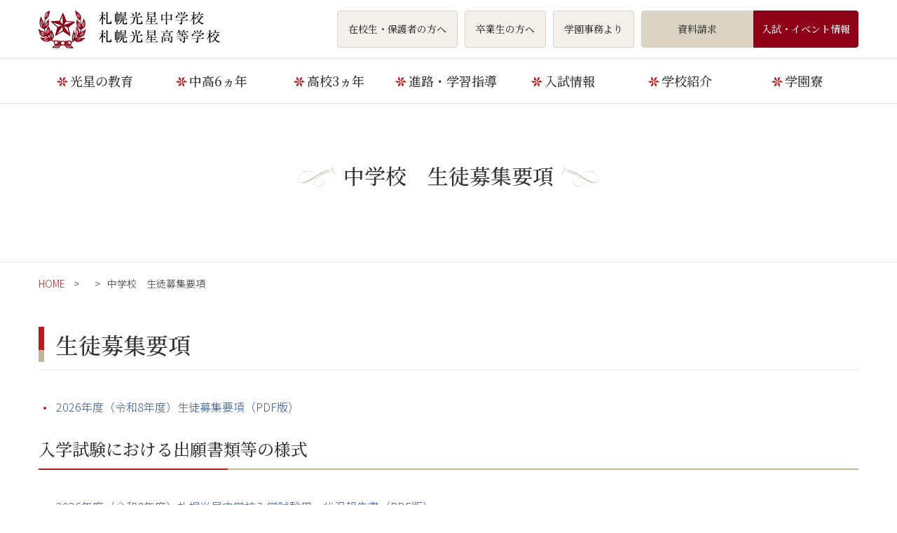

--- FILE ---
content_type: text/html; charset=UTF-8
request_url: https://www.sapporokosei.ac.jp/examination/page.php?id=30
body_size: 3953
content:
<!doctype html>
<html lang="ja">
<head>

<!-- Google Tag Manager -->
<script>(function(w,d,s,l,i){w[l]=w[l]||[];w[l].push({'gtm.start':
new Date().getTime(),event:'gtm.js'});var f=d.getElementsByTagName(s)[0],
j=d.createElement(s),dl=l!='dataLayer'?'&l='+l:'';j.async=true;j.src=
'https://www.googletagmanager.com/gtm.js?id='+i+dl;f.parentNode.insertBefore(j,f);
})(window,document,'script','dataLayer','GTM-5LFW8WK');</script>
<!-- End Google Tag Manager -->

<meta charset="UTF-8">
<meta http-equiv="X-UA-Compatible" content="IE=edge"/>
<meta name="viewport" content="width=device-width,initial-scale=1.0,minimum-scale=1.0">
<meta name="format-detection" content="telephone=no">
<title>中学校　生徒募集要項 | 札幌光星中学校・高等学校</title>
<meta name="keywords" content="">
<meta name="description" content="">

<!-- OpenGraphProtocol/ -->
<meta property="og:site_name" content="札幌光星中学校・高等学校">
<meta property="og:url" content="https://www.sapporokosei.ac.jp/">
<meta property="og:type" content="website">
<meta property="og:title" content="中学校　生徒募集要項 | 札幌光星中学校・高等学校">
<meta property="og:description" content="">
<meta property="og:image" content="https://www.sapporokosei.ac.jp/fb.png">
<!-- /OpenGraphProtocol -->

<!-- favicon/ -->
<link rel="icon" href="/favicon.ico">
<link rel="apple-touch-icon" href="/favicon.png" sizes="180x180">
<!-- /favicon -->

<!-- stylesheet/ -->
<link href="https://fonts.googleapis.com/css?family=Playfair+Display|Noto+Sans+JP:300|Noto+Serif+JP:500&display=swap" rel="stylesheet">
<link href="../common/css/reset.css" rel="stylesheet">
<link href="../common/css/site.css" rel="stylesheet">
<link href="../common/css/cassette.css" rel="stylesheet">
<!-- /stylesheet --> 

<!-- javascript/ --> 
<script src="../common/js/jquery-3.4.1.min.js"></script> 
<script src="../common/js/common.js"></script>
<script src="../common/js/cassette.js"></script>
<!-- /javascript --></head>
<body class="">

<!-- Google Tag Manager (noscript) -->
<noscript><iframe src="https://www.googletagmanager.com/ns.html?id=GTM-5LFW8WK"
height="0" width="0" style="display:none;visibility:hidden"></iframe></noscript>
<!-- End Google Tag Manager (noscript) -->

<div class="wrap">
  <header class="main-header">
	<h1><a href="/"><img src="../common/img/main_logo.png" alt="札幌光星中学校・札幌光星高等学校"></a></h1>
	<div class="main-menu">
	  <div class="menu-group">
		<ul class="top-menu">
		  <li><a href="../guardian/">在校生・保護者の方へ</a></li>
		 <!-- <li><a href="../examinee/">受験生の方へ</a></li>-->
		  <li><a href="../graduate/">卒業生の方へ</a></li>
		  <li><a href="../office/">学園事務より</a></li>
		  <li>
			<ul>
			  <li><a href="/content/page.php?id=51">資料請求</a></li>
			  <li><a href="/examination/">入試・イベント情報</a></li>
			</ul>
		  </li>
		</ul>
	  </div>
	  <div class="menu-group">
		<ul class="sub-menu">
		  <li><a href="../education/">光星の教育</a>
			<div>
			  <strong>光星の教育</strong>
			  <ul>
			  				<li><a href="../education/page.php?id=2">教育理念</a></li>
			  				<li><a href="../education/page.php?id=4">沿革</a></li>
			  				<li><a href="../education/page.php?id=5">宗教教育</a></li>
			  				<li><a href="../education/page.php?id=6">マリアニストスクール</a></li>
			  				<li><a href="../education/page.php?id=259">校長メッセージ</a></li>
			  				<li><a href="../education/page.php?id=260">宗教講話</a></li>
			  				<li><a href="../education/page.php?id=286">宗教講話　バックナンバー</a></li>
			  				<li><a href="../education/page.php?id=293">札幌光星学園創立90周年記念事業の募集概要</a></li>
			  				<li><a href="../education/page.php?id=312">宗教講話2025</a></li>
			  			  </ul>
			</div>
		  </li>
		  <li><a href="../middle_high/">中高6ヵ年</a>
			<div>
			  <strong>中高6ヵ年</strong>
			  <ul>
			  				<li><a href="../middle_high/page.php?id=16">6ヵ年コースについて</a></li>
			  				<li><a href="../middle_high/page.php?id=86">学校行事</a></li>
			  				<li><a href="../middle_high/page.php?id=89">一日の流れ</a></li>
			  				<li><a href="../middle_high/page.php?id=85">ルクスプログラム</a></li>
			  				<li><a href="../middle_high/page.php?id=18">中学サークル活動</a></li>
			  				<li><a href="../middle_high/page.php?id=24">卒業生の声・中</a></li>
			  			  </ul>
			</div>
		  </li>
		  <li><a href="../high_school/">高校3ヵ年</a>
			<div>
			  <strong>高校3ヵ年</strong>
			  <ul>
			  				<li><a href="../high_school/page.php?id=21">カリキュラムとコース制</a></li>
			  				<li><a href="../high_school/page.php?id=29">学校行事</a></li>
			  				<li><a href="../high_school/page.php?id=244">海外語学研修</a></li>
			  				<li><a href="../high_school/page.php?id=73">卒業生の声</a></li>
			  				<li><a href="../high_school/page.php?id=20">高等学校　部活動一覧（運動系）</a></li>
			  				<li><a href="../high_school/page.php?id=95">高等学校　部活動一覧（文化系）</a></li>
			  				<li><a href="../high_school/page.php?id=108">運動系部活動　戦績報告</a></li>
			  				<li><a href="../high_school/page.php?id=111">文化系部活動　戦績報告</a></li>
			  			  </ul>
			</div>
		  </li>
		  <li><a href="../course/">進路・学習指導</a>
			<div>
			  <strong>進路・学習指導</strong>
			  <ul>
				<li><a href="/activity/">進路アクティビティ</a></li>
			  				<li><a href="../course/page.php?id=38">進路指導（高校）</a></li>
			  				<li><a href="../course/page.php?id=41">進路指導（中学）</a></li>
			  				<li><a href="../course/page.php?id=61">進路カレンダー</a></li>
			  				<li><a href="../course/page.php?id=105">進路・学習指導部より</a></li>
			  				<li><a href="../course/page.php?id=284">合格実績</a></li>
			  			  </ul>
			</div>
		  </li>
		  <li><a href="../examination/">入試情報</a>
			<div>
			  <strong>入試情報</strong>
			  <ul>
			  				<li><a href="../examination/page.php?id=233">高等学校 入試情報</a></li>
			  				<li><a href="../examination/page.php?id=249">中学校　入試情報</a></li>
			  				<li><a href="../examination/page.php?id=34">学園生活・入試FAQ</a></li>
			  				<li><a href="../examination/page.php?id=92">入試に関するお問い合わせ</a></li>
			  				<li><a href="../examination/page.php?id=57">転入学試験実施要領</a></li>
			  				<li><a href="../examination/page.php?id=287">中学校　オンライン質問対応会</a></li>
			  			  </ul>
			</div>
		  </li>
		  <li><a href="../school/">学校紹介</a>
			<div>
			  <strong>学校紹介</strong>
			  <ul>
			  				<li><a href="../school/page.php?id=7">施設紹介</a></li>
			  				<li><a href="../school/page.php?id=9">校訓・校章・校歌</a></li>
			  				<li><a href="../school/page.php?id=8">制服紹介</a></li>
			  				<li><a href="../school/page.php?id=11">自己評価アンケート</a></li>
			  				<li><a href="../school/page.php?id=10">札幌光星学園いじめ防止基本方針</a></li>
			  				<li><a href="../school/page.php?id=12">個人情報保護方針</a></li>
			  				<li><a href="../school/page.php?id=117">札幌光星学園 部活動に関する指針</a></li>
			  				<li><a href="../school/page.php?id=13">交通・アクセス</a></li>
			  				<li><a href="../school/page.php?id=306">特定商取引法に基づく表示</a></li>
			  			  </ul>
			</div>
		  </li>
		  <li><a href="../dormitory/">学園寮</a>
			<div>
			  <strong>学園寮</strong>
			  <ul>
				<li><a href="/dormitory_info/">学園寮からのお知らせ</a></li>
			  				<li><a href="../dormitory/page.php?id=53">寮内施設紹介</a></li>
			  				<li><a href="../dormitory/page.php?id=36">光星学園寮の一日</a></li>
			  				<li><a href="../dormitory/page.php?id=56">学園寮職員の紹介</a></li>
			  				<li><a href="../dormitory/page.php?id=42">寮生FAQ</a></li>
			  				<li><a href="../dormitory/page.php?id=35">光星学園寮のご案内・料金</a></li>
			  				<li><a href="../dormitory/page.php?id=91">学園寮に関するお問い合わせ</a></li>
			  				<li><a href="../dormitory/page.php?id=150">光星学園寮のしおり</a></li>
			  			  </ul>
			</div>
		  </li>
		</ul>
	  </div>
	</div>
	<a class="menu-trigger" href="#"> <span></span> <span></span> <span></span> </a>
  </header>
<div class="content-top">
  <h2>中学校　生徒募集要項</h2>
</div>
<div class="content-box01">
  <ul class="pnavi">
	<li><a href="../">HOME</a></li>
	<li><a href="..//"></a></li>
	<li>中学校　生徒募集要項</li>
  </ul>
  <div class="cassette-content">
	<div id=content-0 class="cassette-item">
  <h3>生徒募集要項</h3>
  </div><div id=content-1 class="cassette-item">
  <ul class="list02">
						<li><a href="../common/img/content/content_20250626_180826.pdf" target="_blank">2026年度（令和8年度）生徒募集要項（PDF版）　</a></li>
			  </ul>
  </div><div id=content-2 class="cassette-item">
  <h4>入学試験における出願書類等の様式</h4>
  </div><div id=content-3 class="cassette-item">
  <ul class="list02">
						<li><a href="../common/img/content/content_20250925_152559.pdf" target="_blank">2026年度（令和8年度）札幌光星中学校入学試験用　状況報告書（PDF版）</a></li>
						<li><a href="../common/img/content/content_20250925_152604.xlsx" target="_blank">2026年度（令和8年度）札幌光星中学校入学試験用　状況報告書（Excel版）</a></li>
			  </ul>
  </div><div id=content-4 class="cassette-item">
  <h4>Web出願システムご利用方法</h4>
  </div><div id=content-5 class="cassette-item">
  <ul class="list02">
						<li><a href="../common/img/content/content_20251009_162132.pdf" target="_blank">2026年度（令和8年度）Web出願システムご利用方法（PDF版）</a></li>
			  </ul>
  </div>  </div>
	
	
	
</div>
  <footer>
    <ul class="material">
      <li><a href="/content/page.php?id=51">資料請求</a></li>
      <li><a href="/examination/">入試・イベント情報</a></li>
    </ul>
    <div class="info cl">
      <dl>
        <dt><span>学校法人 札幌光星学園</span> 札幌光星中学校 札幌光星高等学校</dt>
        <dd>〒065-0013　<br class="sp">北海道札幌市東区北13条東9丁目1-1  [ <a href="https://goo.gl/maps/xJdtTFaY5yHVUh2r6" target="_blank">地図</a> ]　<br class="sp">TEL 011-711-7161</dd>
      </dl>
      <ul>
        <li><a href="/guardian/">在校生・保護者の方へ</a></li>
       <!-- <li><a href="/examinee/">受験生の方へ</a></li>-->
        <li><a href="/graduate/">卒業生の方へ</a></li>
        <li><a href="/office/">学園事務より</a></li>
      </ul>
    </div>
    <div class="menu">
      <ul>
        <li><a href="/education/">光星の教育</a></li>
        <li><a href="/middle_high/">中高6ヵ年</a></li>
        <li><a href="/high_school/">高校3ヵ年</a></li>
        <li><a href="/course/">進路・学習指導</a></li>
        <li><a href="/examination/">入試情報</a></li>
        <li><a href="/school/">学校紹介</a></li>
        <li><a href="/dormitory/">学園寮</a></li>
      </ul>
      <ul>
        <li><a href="/school/page.php?id=13">アクセス</a></li>
        <li><a href="/contact/">お問い合わせ</a></li>
        <li><a href="/examination/page.php?id=57">転入学について</a></li>
        <li><a href="/content/page.php?id=236">中学学校案内PDF版</a></li>
        <li><a href="/content/page.php?id=234">高校学校案内PDF版</a></li>
        <li><a href="/content/page.php?id=93">教職員募集</a></li>
        <li><a href="/school/page.php?id=11">自己評価アンケート</a></li>
      </ul>
      <ul>
        <li><a href="/school/page.php?id=10">いじめ防止基本方針</a></li>
        <li><a href="/school/page.php?id=12">個人情報保護方針</a></li>
        <li><a href="/school/page.php?id=117">部活動に関する指針</a></li>        
        <li><a href="/school/page.php?id=306">特定商取引法に基づく表示</a></li>
      </ul>
    </div>
    <p class="copy">&copy;Sapporo Kosei. All Rights Reserved.</p>
  </footer>
  <div class="overlay"></div>
</div>
</body>
<!-- Global site tag (gtag.js) - Google Analytics -->
<script async src="https://www.googletagmanager.com/gtag/js?id=UA-31312292-1"></script>
<script>
  window.dataLayer = window.dataLayer || [];
  function gtag(){dataLayer.push(arguments);}
  gtag('js', new Date());

  gtag('config', 'UA-31312292-1');
</script>

</html>

--- FILE ---
content_type: text/css
request_url: https://www.sapporokosei.ac.jp/common/css/site.css
body_size: 5372
content:
@charset "UTF-8";

/* body */
body {
    font-family: 'Noto Serif JP', serif;
    /*font-family: Arial, "メイリオ", Meiryo, "Hiragino Kaku Gothic Pro", "ヒラギノ角ゴ Pro W3", "MS PGothic", "MS UI Gothic", Helvetica, sans-serif;*/
    line-height: 1.5;
    color: #333333;
}

a,
a p,
a strong,
a img,
a dl {
    transition: opacity 0.3s ease-out;
}

a:hover,
a:hover p,
a:hover strong,
a:hover img,
a:hover dl {
    opacity: 0.7;
}

/* header */
.wrap {
    position: relative;
    padding-top: 148px;
}

.top .wrap {
    padding-top: 80px;
}

.main-header {
    position: fixed;
    z-index: 200;
    top: 0;
    width: 100%;
    background: #FFFFFF;
}

.main-header h1 {
    width: 280px;
    position: absolute;
    left: calc(50% - 585px);
    top: 15px;
}

.main-header .menu-group {
    border-bottom: #E6E6E6 1px solid;
}

.main-header .top-menu {
    width: 1170px;
    margin: 15px auto;
    justify-content: flex-end;
    display: flex;
}

.main-header .top-menu li {
    margin-left: 10px;
}

.main-header .top-menu li a {
    display: inline-block;
    padding: 15px;
    font-size: 1.4rem;
    text-decoration: none;
    color: #333333;
    background: #F3F0EB;
    border: #DBD4C4 1px solid;
    border-radius: 4px;
    text-align: center;
}

.main-header .top-menu li ul {
    display: flex;
}

.main-header .top-menu li li {
    margin: 0;
}

.main-header .top-menu li li a {
    background: #DBD4C4;
    border-color: #DBD4C4;
    border-radius: 4px 0 0 4px;
    box-sizing: border-box;
    width: 160px;
    padding: 15px 0;
}

.main-header .top-menu li li:last-child a {
    background: #8D0016;
    border-color: #8D0016;
    border-radius: 0 4px 4px 0;
    color: #FFFFFF;
    width: 150px;
}

.main-header .sub-menu {
    width: 1170px;
    margin: 0 auto;
    display: flex;
    justify-content: space-evenly;
}

body.top .main-header .menu-group:last-child {
    display: none;
}

.main-header .sub-menu li {
    width: calc(100% / 7);
    text-align: center;
}

.main-header .sub-menu a {
    position: relative;
    display: inline-block;
    padding: 18px 10px 18px 22px;
    font-size: 1.8rem;
    text-decoration: none;
    color: #333333;
}

.main-header .sub-menu a:before {
    content: url("../img/list01.svg");
    display: inline-block;
    width: 16px;
    position: absolute;
    left: 3px;
    top: 19px;
}

.main-header .sub-menu .active {
    background: #B61C1C;
}

.main-header .sub-menu .active a {
    color: #FFFFFF;
}

.main-header .sub-menu .active a:before {
    content: url("../img/ttl-icon03.svg");
}

.main-header .sub-menu div {
    position: absolute;
    background: url("../img/menu-bg01.png");
    width: 100%;
    left: 0;
    display: none;
}

.main-header .sub-menu div strong {
    width: 1170px;
    display: block;
    margin: 0 auto;
    text-align: left;
    padding: 20px 0 20px 40px;
    font-size: 3.0rem;
    font-weight: normal;
    position: relative;
    box-sizing: border-box;
}

.main-header .sub-menu div strong:before {
    content: url("../img/list01.svg");
    display: inline-block;
    width: 32px;
    position: absolute;
    left: 0;
    top: 23px;
}

.main-header .sub-menu div ul {
    width: 1170px;
    margin: 0 auto;
    display: flex;
    flex-wrap: wrap;
    justify-content: flex-start;
    padding-bottom: 40px;
}

.main-header .sub-menu div ul li {
    width: 370px;
    text-align: left;
    margin-right: 30px;
    margin-bottom: 10px;
}

.main-header .sub-menu div ul li:nth-child(3n) {
    margin-right: 0;
}

.main-header .sub-menu .active div ul li a,
.main-header .sub-menu div ul li a {
    box-sizing: border-box;
    display: inline-block;
    width: 370px;
    font-size: 1.6rem;
    color: #333333;
    font-family: 'Noto Sans JP';
    background: #FFFFFF;
    position: relative;
    padding: 15px 30px 15px 15px;
    border-radius: 5px;
}

.main-header .sub-menu .active div ul li a:before,
.main-header .sub-menu div ul li a:before {
    content: "";
    position: absolute;
    left: 342px;
    top: 26px;
    width: 12px;
    height: 1px;
    background: #B71C1C;
}

.main-header .sub-menu .active div ul li a:after,
.main-header .sub-menu div ul li a:after {
    content: "";
    position: absolute;
    width: 3px;
    height: 3px;
    border-top: 2px solid #B71C1C;
    border-right: 2px solid #B71C1C;
    -webkit-transform: rotate(45deg);
    transform: rotate(45deg);
    top: 24px;
    right: 15px;
}

/*20200910　ｃｓｓ編集*/
@media only screen and (max-width: 1025px) {
    .main-visual {
        min-width: auto !important;
    }

    .main-visual .top-menu {
        display: none !important;
    }

    /* .navi-list ul {
        width: 90% !important;
        margin: auto !important;
        display: flex !important;
        flex-wrap: nowrap !important;
    } */

    .info-list li dd::before {
        content: "";
        position: absolute;
        top: 13px;
        width: 12px;
        height: 1px;
        background: #B71C1C;
    }

    .info-list li dd::after {
        content: "";
        position: absolute;
        width: 3px;
        height: 3px;
        border-top: 2px solid #B71C1C;
        border-right: 2px solid #B71C1C;
        -webkit-transform: rotate(45deg);
        transform: rotate(45deg);
        top: 11px;
    }
}




@media only screen and (max-width: 1025px) {

    .wrap,
    .top .wrap {
        width: 100%;
        overflow: hidden;
        padding-top: 60px;
    }

    .main-header {
        height: 60px;
    }

    .main-header h1 {
        display: inline-block;
        width: 180px;
        position: static;
        left: auto;
        top: auto;
        padding: 10px 10px 0;
    }

    .main-header h1 img {
        width: 100%;
    }

    .main-header .main-menu {
        background: #FFFFFF;
    }

    .main-header .top-menu {
        width: auto;
        margin: 0;
        display: block;
        height: 100%;
        overflow: auto;
    }

    body.top .main-header .menu-group:last-child {
        display: block;
    }

    .main-header .top-menu li {
        margin: 0px;
    }

    .main-header .top-menu li a {
        display: block;
        padding: 15px;
        border-radius: 0;
        font-size: 1.8rem;
    }

    .main-header .top-menu li li {
        width: 50%;
    }

    .main-header .top-menu li li a {
        border-radius: 0;
        width: 100%;
    }

    .main-header .top-menu li li:last-child a {
        border-radius: 0;
        width: 100%;
    }

    .main-header .sub-menu {
        width: auto;
        display: flex;
        justify-content: center;
        flex-wrap: wrap;
    }

    .main-header .sub-menu li {
        width: 50%;
        border-bottom: #E6E6E6 1px solid;
    }

    .main-header .sub-menu li:last-child {
        border: none;
        width: 100%;
    }

    .main-header .sub-menu a {
        padding: 10px 10px 10px 22px;
    }

    .main-header .sub-menu a:before {
        top: 11px;
    }

    .main-header .sub-menu .active {
        background: #B61C1C;
    }

    .main-header .sub-menu .active a {
        color: #FFFFFF;
    }

    .main-header .sub-menu .active a:before {
        content: url("../img/ttl-icon03.svg");
    }

    .menu-trigger,
    .menu-trigger span {
        display: inline-block;
        transition: all .4s;
        box-sizing: border-box;
    }

    .menu-trigger {
        position: absolute;
        top: 5px;
        right: 5px;
        width: 50px;
        height: 50px;
    }

    .menu-trigger span {
        position: absolute;
        left: 0;
        width: 30px;
        height: 2px;
        background-color: #CCCCCC;
        border-radius: 2px;
        margin: 0 10px;
    }

    .menu-trigger span:nth-of-type(1) {
        top: 14px;
    }

    .menu-trigger span:nth-of-type(2) {
        top: 24px;
    }

    .menu-trigger span:nth-of-type(3) {
        bottom: 14px;
    }

    .active .menu-trigger span:nth-of-type(1) {
        -webkit-transform: translateY(10px) rotate(-45deg);
        transform: translateY(10px) rotate(-45deg);
    }

    .active .menu-trigger span:nth-of-type(2) {
        opacity: 0;
    }

    .active .menu-trigger span:nth-of-type(3) {
        -webkit-transform: translateY(-10px) rotate(45deg);
        transform: translateY(-10px) rotate(45deg);
    }

    .main-header .main-menu {
        position: absolute;
        left: 0;
        top: 60px;
        width: 100%;
        max-height: calc(100vh - 80px);/*200925追記*/
        overflow-y: scroll;/*200925追記*/
        z-index: 500;
        transition: all 0.3s;
        transform: translate(100%);
    }

    .main-header .main-menu.active {
        transform: translate(0);
    }

    /*200910 css編集*/
    .content-box01 {
        width: 95% !important;
    }

    .content-ttl {
        width: 95% !important;
    }

    .content-list {
        width: 100% !important;
    }

    .content-list ul {
        justify-content: center;
    }

    footer .info {
        width: 100% !important;
        margin: 45px auto;
        display: flex;
        flex-direction: column;
        align-items: center;
    }

    footer .info dl {
        float: none;
        margin-bottom: 30px;
    }

    footer .info ul {
        float: none;
    }

    footer .menu {
        width: 100% !important;
    }

    footer .menu ul {
        justify-content: center;
    }

    footer .menu a {
        padding: 0 10px !important;
    }
}

.content-top {
    padding: 80px 0 100px;
    text-align: center;
    border-bottom: #E6E6E6 1px solid;
}

.content-top h2 {
    display: inline-block;
    position: relative;
    font-size: 3.0rem;
    padding: 0 80px;
}

.content-top h2:before {
    content: url("../img/ttl-icon01.svg");
    display: inline-block;
    width: 70px;
    position: absolute;
    left: 0;
    top: 6px;
}

.content-top h2:after {
    content: url("../img/ttl-icon02.svg");
    display: inline-block;
    width: 70px;
    position: absolute;
    right: 0;
    top: 6px;
}

@media only screen and (max-width: 768px) {
    .content-top {
        padding: 60px 0 80px;
    }

    .content-top h2 {
        display: inline-block;
        position: relative;
        font-size: 2.6rem;
        padding: 0 60px;
    }

    .content-top h2:before {
        width: 50px;
        top: 4px;
    }

    .content-top h2:after {
        width: 50px;
        top: 4px;
    }
}

.content-index-top {
    position: relative;
    text-align: center;
}

.content-index-top img {
    width: 100%;
}

.content-index-top .inner {
    display: inline-block;
    position: absolute;
    top: 35%;
    left: 0;
    right: 0;
    margin: auto;
}

.content-index-top h2 {
    display: inline-block;
    position: relative;
    font-size: 3.0rem;
    padding: 40px 160px 55px;
    background-color: rgba(255, 255, 255, 0.8);
}

.content-index-top h2 span {
    display: block;
    font-family: 'Playfair Display', serif;
    font-size: 1.8rem;
    position: absolute;
    left: 0;
    right: 0;
    margin: auto;
}

.content-index-top h2:before {
    content: url("../img/ttl-icon01.svg");
    display: inline-block;
    width: 70px;
    position: absolute;
    left: 80px;
    top: 47px;
}

.content-index-top h2:after {
    content: url("../img/ttl-icon02.svg");
    display: inline-block;
    width: 70px;
    position: absolute;
    right: 80px;
    top: 47px;
}

@media only screen and (max-width: 768px) {
    .content-index-top .inner {
        top: 20%;
    }

    .content-index-top h2 {
        font-size: 2.4rem;
        padding: 20px 80px 35px;
    }

    .content-index-top h2 span {
        font-size: 1.4rem;
    }

    .content-index-top h2:before {
        content: url("../img/ttl-icon01.svg");
        display: inline-block;
        width: 60px;
        position: absolute;
        left: 10px;
        top: 27px;
    }

    .content-index-top h2:after {
        content: url("../img/ttl-icon02.svg");
        display: inline-block;
        width: 60px;
        position: absolute;
        right: 10px;
        top: 27px;
    }
}

.content-box01 {
    width: 1170px;
    margin: 20px auto 0;

}

@media only screen and (max-width: 768px) {
    .content-box01 {
        box-sizing: border-box;
        padding: 0 20px;
        width: 100%;
    }
}

.pnavi {
    font-family: 'Noto Sans JP';
    font-size: 1.4rem;
    display: flex;
    margin-bottom: 40px;
}

.pnavi li {
    margin-right: 30px;
}

.pnavi li a {
    position: relative;
    text-decoration: none;
    color: #B71C1C;
}

.pnavi li a:after {
    position: absolute;
    right: -20px;
    content: " > ";
    color: #333333;
}

h3.content-ttl {
    width: 1170px;
    font-size: 2.4rem;
    margin: 0 auto 20px;
    border-bottom: #C3B49D 2px solid;
    padding: 10px 0;
    font-family: 'Noto Serif JP', serif;
    position: relative;
}

h3.content-ttl:after {
    background: #8D0016;
    content: "";
    height: 2px;
    width: 270px;
    left: 0;
    position: absolute;
    bottom: -2px;
}

@media only screen and (max-width: 768px) {
    h3.content-ttl {
        width: auto;
        font-size: 2.0rem;
        margin: 0 10px 10px;
    }

    h3.content-ttl:after {
        width: 170px;
    }
}

/* info-list */
.info-list {
    padding: 20px 0;
    font-family: 'Noto Sans JP';
}

.info-list h2 {
    width: 380px;
    margin: 0 auto;
    padding: 55px 0;
    text-align: center;
    font-size: 2.0rem;
    font-family: 'Noto Serif JP', serif;
}

.info-list li {
    padding: 20px 10px;
}

.info-list li.nodata {
    padding: 60px 0;
    text-align: center;
    font-size: 1.6rem;
}

.info-list li a {
    color: #333333;
    text-decoration: none;
}

.info-list li:nth-child(odd) {
    background: #F8F7F3;
}

.info-list li dl {
    width: 80%;
    max-width: 1170px;
    margin: 0 auto;
    position: relative;
}

.info-list li dd::before {
    content: "";
    position: absolute;
    right: 2px;
    top: 13px;
    width: 12px;
    height: 1px;
    background: #B71C1C;
}

.info-list li dd::after {
    content: "";
    position: absolute;
    width: 3px;
    height: 3px;
    border-top: 2px solid #B71C1C;
    border-right: 2px solid #B71C1C;
    -webkit-transform: rotate(45deg);
    transform: rotate(45deg);
    top: 11px;
    right: 0;
}

.info-list li dl dt {
    width: 45%;
    max-width: 350px;
    font-size: 1.4rem;
    float: left;
    margin-right: 10px;
}

.info-list li dl dd {
    font-size: 1.6rem;
}

.info-list li dl.sub-page dd {
    width: 970px;
}

.info-list li dl dt em {
    margin-right: 20px;
}

.info-list li dl dt span {
    margin: 0 4px;
    display: inline-block;
    font-size: 1.2rem;
    min-width: 60px;
    background: #FFFFFF;
    text-align: center;
    padding: 3px 10px;
}

.info-list li dl dt .icon01 {
    border: #333333 1px solid;
}

.info-list li dl dt .icon02 {
    border: #B71C1C 1px solid;
    color: #B71C1C;
}

@media only screen and (max-width: 768px) {
    .info-list h2 {
        width: 304px;
        padding: 30px 0;
        text-align: center;
        font-size: 1.6rem;
    }

    .info-list li dl {
        position: relative;
    }

    .info-list li dd::before {
        content: "";
        position: absolute;
        right: 7px;
        width: 12px;
        height: 1px;
        background: #B71C1C;
    }

    .info-list li dd::after {
        content: "";
        position: absolute;
        width: 3px;
        height: 3px;
        border-top: 2px solid #B71C1C;
        border-right: 2px solid #B71C1C;
        -webkit-transform: rotate(45deg);
        transform: rotate(45deg);
        right: 5px;
    }

    .info-list li dl dt {
        width: 100%;
        font-size: 1.4rem;
        float: none;
        margin-bottom: 5px;
    }
    .info-list li dl dt span {
        font-size: 0.8rem;
    }
    
    .info-list li dl dd {
        font-size: 1.6rem;
        float: none;
    }
.info-list li dl.sub-page dd {
    width: 100%;
}
}
@media only screen and (max-width: 767px) {
    .info-list li dl {
        width: 100%;
        position: relative;
    }
}


/* content-list */
.content-list {
    width: 1170px;
    margin: 0 auto;
    padding: 100px 0 0;
}

.content-list h3 {
    text-align: center;
    font-size: 4.0rem;
    margin-bottom: 20px;
}

.content-list p {
    font-size: 1.6rem;
    font-family: 'Noto Sans JP';
    text-align: center;
}

.content-list ul {
    display: flex;
    flex-wrap: wrap;
    margin: 80px -20px 40px 0;
}

.content-list li {
    width: 370px;
    margin: 0 20px 160px 0;
    position: relative;
}

.content-list li div {
    box-sizing: border-box;
    width: 310px;
    height: 150px;
    text-align: center;
    position: absolute;
    bottom: -120px;
    margin: auto;
    left: 0;
    right: 0;
    background: #FFFFFF url("../img/list01.svg") no-repeat center 18px;
    background-size: 20px auto;
    color: #333333;
}

.content-list li div p {
    font-family: 'Noto Serif JP', serif;
    font-size: 2.0rem;
    margin-top: 50px;
}

.content-list li div span {
    display: inline-block;
    font-size: 1.4rem;
    border: #E6E6E6 1px solid;
    border-radius: 1.5em;
    padding: 5px 40px;
    margin: 15px;
    font-family: 'Noto Sans JP';
    position: relative;
}

.content-list li div span:before {
    content: "";
    position: absolute;
    right: 17px;
    top: 15px;
    width: 12px;
    height: 1px;
    background: #B71C1C;
}

.content-list li div span:after {
    content: "";
    position: absolute;
    width: 3px;
    height: 3px;
    border-top: 2px solid #B71C1C;
    border-right: 2px solid #B71C1C;
    -webkit-transform: rotate(45deg);
    transform: rotate(45deg);
    top: 13px;
    right: 15px;
}

@media only screen and (max-width: 768px) {
    .content-list {
        width: auto;
        padding: 60px 0 0;
    }

    .content-list h3 {
        font-size: 3.0rem;
        margin-bottom: 20px;
    }

    .content-list p {
        font-size: 1.4rem;
    }

    .content-list ul {
        margin: 60px -20px 40px 0;
    }

    .content-list li {
        width: 100%;
        padding: 0 10px;
    }

    .content-list li img {
        width: 100%;
    }
}





.overlay {
    content: "";
    display: block;
    width: 0;
    height: 0;
    background-color: rgba(0, 0, 0, 0.5);
    position: absolute;
    top: 0;
    left: 0;
    z-index: 100;
    opacity: 0;
    transition: opacity .5s;
}

.overlay.open {
    width: 100%;
    height: 100%;
    opacity: 1;
}

/* footer */
footer .material {
    display: flex;
}

footer .material li {
    width: 50%;
}

footer .material li a {
    box-sizing: border-box;
    width: 100%;
    text-align: center;
    display: block;
    padding: 115px 0 55px 0;
    font-size: 2.4rem;
    color: #FFFFFF;
    text-decoration: none;
    background: #B3A389 url(../img/icon-material.svg) no-repeat;
    background-position: center 52px;
    background-size: 26px auto;
}

footer .material li:last-child a {
    background: #8D0016 url(../img/icon-event.svg) no-repeat;
    background-position: center 52px;
    background-size: 40px auto;
}

footer .info,
footer .menu {
    width: 1170px;
    margin: 45px auto;
}

footer .info dl {
    float: left;
}

footer .info dt {
    font-size: 2.2rem;
}

footer .info dt span {
    font-size: 1.6rem;
}

footer .info dd {
    font-family: 'Noto Sans JP';
    font-size: 1.3rem;
}

footer .info dd a {
    color: #333333;
}

footer .info ul {
    float: right;
    display: flex;
    margin-top: 5px;
}

footer .info ul li {
    margin-left: 13px;
}

footer .info ul li a {
    color: #333333;
    border: #E6E6E6 1px solid;
    padding: 10px 20px;
    border-radius: 2.5em;
    font-size: 1.4rem;
    text-decoration: none;
    display: inline-block;
}

footer .menu ul {
    display: flex;
}

footer .menu ul li {
    border-left: #E6E6E6 1px solid;
    margin-bottom: 10px;
}

footer .menu a {
    font-family: 'Noto Sans JP';
    font-size: 1.4rem;
    text-decoration: none;
    color: #333333;
    padding: 0 15px;
}

footer .menu ul li:first-child {
    border: none;
}

footer .menu ul li:first-child a {
    padding-left: 0;
}

footer .copy {
    font-family: 'Noto Sans JP';
    font-size: 1.3rem;
    text-align: center;
    margin-bottom: 45px;
}

footer .sp {
    display: none;
}

@media only screen and (max-width: 768px) {
    footer .material li a {
        font-size: 1.6rem;

        padding: 80px 0 35px 0;

        color: #FFFFFF;
        text-decoration: none;
        background-position: center 32px;
        background-size: 20px auto;
    }

    footer .material li:last-child a {
        background-position: center 32px;
        background-size: 30px auto;
    }

    footer .info,
    footer .menu {
        width: auto;
        margin: 25px auto;
        padding: 10px;
    }

    footer .info dl {
        float: none;
        display: flex;
        justify-content: space-around;
        width: 80%;
    }

    footer .info dt {
        font-size: 1.8rem;
    }

    footer .info dt span {
        display: block;
        font-size: 1.4rem;
    }

    footer .info dd {
        font-size: 1.2rem;
    }

    footer .info ul {
        float: none;
        display: flex;
        flex-wrap: wrap;
        margin-top: 5px;
    }

    footer .info ul li {
        margin: 10px 10px 0 0;
    }

    footer .menu ul {
        display: flex;
        flex-wrap: wrap;
    }

    footer .menu ul li:first-child {
        border-left: #E6E6E6 1px solid;
    }

    footer .menu ul li:first-child a {
        padding-left: 20px;
    }

    footer .sp {
        display: block;
    }
}

/* pager */
.pager {
    text-align: center;
    margin: 20px 0 20px 0;
}

.pager ul {
    display: flex;
    margin: 0 auto;
    justify-content: center;
}

.pager li {
    background: #F9F7F4;
    margin: 0 5px;
}

.pager li a {
    color: #212121;
    text-decoration: none;
    font-size: 1.5rem;
    display: inline-block;
    padding: 15px 5px;
    width: 48px;
    box-sizing: border-box;
}

.pager li.active {
    border: #B61C1C 2px solid;
}

.pager li.active a {
    color: #B71C1C;
    padding: 13px 5px;
}

.pager li.next,
.pager li.back {
    background: #B61C1C;
}

.pager li.next a,
.pager li.back a {
    color: #FFFFFF;
}

/*20200910　Css編集*/
@media only screen and (max-width: 426px) {
    .info-list li dd::before {
        top: 30px;
    }

    .info-list li dd::after {
        top: 28px;
    }

    /* .navi-list ul {
        width: 100% !important;
        display: flex !important;
        flex-wrap: wrap !important;
    } */
    footer .info{
        display: block;
    }
    footer .info dl{
        display: block;
    }
    footer .menu ul{
        justify-content: flex-start;
    }
}



/*----------------------------------
Overlay
----------------------------------*/
#overlay {
    display: none;
    width: 100%;
    height: 100%;
    text-align: center;
    position: fixed;
    top: 0;
    z-index: 500;
    background: rgba(0, 0, 0, 0.5);
}


--- FILE ---
content_type: text/css
request_url: https://www.sapporokosei.ac.jp/common/css/cassette.css
body_size: 2498
content:
@charset "UTF-8";

.cassette-content {
	line-height: 1.5;
	font-size: 1.6rem;
	font-family: 'Noto Sans JP';
	margin-bottom: 60px;
}
@media only screen and (max-width: 768px) {
	.cassette-content {
		line-height: 1.5;
		font-size: 1.4rem;
		font-family: 'Noto Sans JP';
	}
}
.cassette-content h3 {
	position: relative;
	font-size: 3.2rem;
	padding: 12px 25px;
	border-bottom: #E6E6E6 1px solid;
	margin: 0 0 20px 0;
	font-family: 'Noto Serif JP', serif;
}
.cassette-content h3:before {
	background: #C3B49D;
	content: "";
	height: 50px;
	width: 8px;
	left: 0;
	position: absolute;
	top: 11px;
}
.cassette-content h3:after {
	background: #B71B1C;
	content: "";
	height: 33px;
	width: 8px;
	left: 0;
	position: absolute;
	top: 11px;
}
.cassette-content .text_cst {
	padding: 20px 0;
}
.cassette-content h4 {
	font-size: 2.4rem;
	margin: 0 0 20px 0;
	border-bottom: #C3B49D 2px solid;
	padding: 10px 0;
	font-family: 'Noto Serif JP', serif;
	position: relative;
}
.cassette-content h4:after {
	background: #B71B1C;
	content: "";
	height: 2px;
	width: 270px;
	left: 0;
	position: absolute;
	bottom: -2px;
}
.cassette-content h5 {
	font-size: 2.2rem;
	margin: 0 0 20px 0;
	background: #F8F7F3;
	padding: 15px 50px;
	font-family: 'Noto Serif JP', serif;
	position: relative;
}
.cassette-content h5:before {
	content: url("../img/ttl-icon03.svg");
	display: inline-block;
	width: 20px;
	position: absolute;
	left: 21px;
	top: 15px;
}
@media only screen and (max-width: 768px) {
	.cassette-content h3 {
		font-size: 2.4rem;
		margin-bottom: 10px;
	}
	.cassette-content h3:before {
		height: 40px;
	}
	.cassette-content h3:after {
		height: 23px;
	}
	.cassette-content .text_cst {
		padding: 20px 0;
	}
	.cassette-content h4 {
		font-size: 2.0rem;
		margin-bottom: 10px;
	}
	.cassette-content h4:after {
		width: 170px;
	}
	.cassette-content h5 {
		font-size: 1.8rem;
		margin-bottom: 10px;
		padding-left: 40px;
	}
	.cassette-content h5:before {
		width: 18px;
		left: 16px;
		top: 16px;
	}
}

.cassette-content .imgBox01 ,
.cassette-content .imgBox02 {
	padding: 20px 0;
}
.cassette-content .imgBox02 img {
	width: 30%;
	float: left;
	margin-right: 30px;
}
.cassette-content .imgBox01 img {
	width: 30%;
	float: right;
	margin-left: 30px;
}
.cassette-content .img01 {
	padding: 20px 0;
	text-align: center;
}
.cassette-content .img01 .inner {
	display: inline-block;
	text-align: left;
}
.cassette-content .img01 img {
	max-width: 100%;
}
.cassette-content .imgList01 ,
.cassette-content .imgList02 {
	padding: 20px 0;
}
.cassette-content .imgList01 ul ,
.cassette-content .imgList02 ul {
	display: flex;
}
.cassette-content .imgList01 li img ,
.cassette-content .imgList02 li img {
	width: 100%;
}
.cassette-content .imgList02 li {
	width: 32%;
}
.cassette-content .imgList02 li:nth-child(even){
	margin:0 2%;
}
.cassette-content .imgList01 li {
	width: 49%;
}
.cassette-content .imgList01 li:nth-child(even){
	margin-left: 2%;
}
@media only screen and (max-width: 768px) {
	.cassette-content .imgBox02 img ,
	.cassette-content .imgBox01 img {
		width: calc(100% - 40px);
		margin-left: 20px;
		margin-right: 20px;
		margin-bottom: 10px;
	}
	.cassette-content .imgList01 ul ,
	.cassette-content .imgList02 ul {
		display: block;
	}
	.cassette-content .imgList02 li,
	.cassette-content .imgList01 li {
		width: 100%;
	}
	.cassette-content .imgList02 li:nth-child(even){
		margin:0;
	}
	.cassette-content .imgList01 li:nth-child(even){
		margin-left: 0;
	}
	.cassette-content .imgList02 li:nth-child(n + 2),
	.cassette-content .imgList01 li:nth-child(n + 2){
		margin-top: 10px;
	}
	
}

/* list */
.cassette-content .list01 ,
.cassette-content .list02 {
	padding: 20px 0;
}
.cassette-content .list01 li ,
.cassette-content .list02 li {
	list-style: none;
	text-indent: 0.4em;
}
.cassette-content .list01 .asterisk ,
.cassette-content .list02 .asterisk {
	text-indent: 0em;
}
.cassette-content .list01 li:before ,
.cassette-content .list02 li:before {
    content: "•";
    color: #B51C1E;
	margin-right: 0.8em;
}
.cassette-content .list01 li.asterisk:before,
.cassette-content .list02 li.asterisk:before {
	content: "※";
    color: #B51C1E;
	margin-right: 0.5em;
}
.cassette-content .list02 a {
	text-decoration: none;
	color: #395898;
}

/* table */
.cassette-content .table01 {
	width: 100%;
	margin-bottom: 20px;
}
.cassette-content .table01 th ,
.cassette-content .table01 td {
	text-align: left;
	border: #E1DBCB 1px solid;
	padding: 10px;
	vertical-align: top;
}
.cassette-content .table01 th {
	background: #F8F7F3;
	width: 30%;
	text-align: center;
}

.encloseText01 {
	padding: 20px 0;
}
.encloseText01 p {
	border: #E2DACF 4px solid;
	padding: 25px;
}

/* btn */
.btn-list-01 ul ,
.btn-list-02 ul {
	display: flex;
	flex-wrap: wrap;
	justify-content: center;
	margin-bottom: 20px;
}
.btn-list-01 ul li ,
.btn-list-02 ul li {
	margin: 10px;
	
}
.btn-list-01 ul a ,
.btn-list-02 ul a {
	display: block;
	border: #B71C1C 1px solid;
	padding: 20px 120px;
	color: #B71C1C;
	text-align: center;
	text-decoration: none;
	font-weight: bold;
	position: relative;
	border-radius: 2.5em;
	background: #FFFFFF;
}
.btn-list-01 ul a:before ,
.btn-list-02 ul a:before{
    content: "";
    position: absolute;
    right: 22px;
    top: 33px;
    width: 12px;
    height: 1px;
    background: #B71C1C;
}
.btn-list-01 ul a:after ,
.btn-list-02 ul a:after {
    content: "";
    position: absolute;
    width: 3px;
    height: 3px;
    border-top: 2px solid #B71C1C;
    border-right: 2px solid #B71C1C;
    -webkit-transform: rotate(45deg);
    transform: rotate(45deg);
    top: 31px;
    right: 20px;
}
.btn-list-01 ul a:hover ,
.btn-list-02 ul a:hover {
	color: #FFFFFF;
	background: #B71C1C;
}
.btn-list-01 ul a:hover:before ,
.btn-list-02 ul a:hover:before{
    background: #FFFFFF;
}
.btn-list-01 ul a:hover:after ,
.btn-list-02 ul a:hover:after {
    border-top: 2px solid #FFFFFF;
    border-right: 2px solid #FFFFFF;
}
.btn-list-01 ul {
	font-size: 1.6rem;
}
.btn-list-02 ul {
	font-size: 1.4rem;
}
.btn-list-02 ul a {
	border-color: #E6E6E6;
	color: #333333;
	padding: 10px 60px;
}
.btn-list-02 ul a:before{
    top: 20px;
}
.btn-list-02 ul a:after {
    top: 18px;
}
@media only screen and (max-width: 768px) {
}

/* definitionList */
.define {
	display: flex;
	background: #F8F7F3;
	margin-bottom: 20px;
}
.define dt {
	width: 200px;
	text-align: center;
	padding: 10px;
	background: #B71C1C;
	color: #FFFFFF;
	font-weight: bold;
}
.define dd {
	padding: 10px;
	width: calc(100% - 200px);
}

@media only screen and (max-width: 768px) {
	.define {
		display: block;
	}
	.define dt {
		width: auto;
		text-align: left;
	}
	.define dd {
		width: auto;
	}	
}

/* form */
textarea, input[type="text"], input[type="number"], input[type="time"], input[type="date"],
input[type="password"]{
	background-color: #FFF;
	border: 1px solid #CCC;
	border-radius: 3px;
	-webkit-border-radius: 3px;
	-moz-border-radius: 3px;
	padding:5px;
	width:100%;
	box-sizing: border-box;
	margin:1px 0;
}
input[type="text"].smin{
	width:10%;
}
input[type="text"].min{
	width:15%;
}
input[type="text"].mmin{
	width:6%;
}
input[type="text"].smid,
input[type="password"].smid{
	width:25%;
}
input[type="text"].mid,
input[type="password"].mid{
	width:30%;
}
input[type="text"].wmid,
input[type="password"].wmid,
select.wmid{
	width:75%;
}
input[type="text"].wmid2,
input[type="password"].wmid2{
	width:50%;
}

input[type="checkbox"]{
	margin-right:5px;
	vertical-align:middle;
}
textarea{
	height:200px;
}
textarea.hlow{
	height:100px;
}
textarea.low{
	height:50px;
}
select{
	background-color: #FFF;
	border: 1px solid #CCC;
	-webkit-border-radius: 3px;
	-moz-border-radius: 3px;
	padding:4px 5px;
	margin:1px 0;
}
form label {
	margin-right:20px;
	display:inline-block;
	position:relative;
	padding-left:1.2em;
}
form label * {
	line-height: 1;
	vertical-align: middle;
}
label input{
  position:absolute;
  top:0;
  bottom:0;
  left:0;
  margin:auto;
}
form .caution{
	color:#FF0000;
}
form .warning{
	color:#FF8800;
}
form td em.note{
	color:#999999;
	display: block;
	margin-top: 5px;
}

@media only screen and (max-width: 768px) {
	input[type="text"].smin{
		width:100%;
	}
	input[type="text"].min{
		width:100%;
	}
	input[type="text"].mmin{
		width:100%;
	}
	input[type="text"].smid,
	input[type="password"].smid{
		width:100%;
	}
	input[type="text"].mid,
	input[type="password"].mid{
		width:100%;
	}
	input[type="text"].wmid,
	input[type="password"].wmid,
	select.wmid{
		width:100%;
	}
	input[type="text"].wmid2,
	input[type="password"].wmid2{
		width:100%;
	}
}


.cassette-content form .submit-box01 {
	text-align: center;
}
.cassette-content .submit-box01 .cassette-btn ,
.cassette-content form .submit-box01 .btn {
	display: inline-block;
	border: #B71C1C 1px solid;
	padding: 15px 60px;
	margin: 20px;
	color: #B71C1C;
	text-align: center;
	text-decoration: none;
	font-size: 1.4rem;
	font-weight: bold;
	position: relative;
	border-radius: 2.5em;
	background: #FFFFFF;
}
.cassette-content form .submit-box01 .btn:hover ,
.cassette-content form .submit-box01 .cassette-btn:hover {
	color: #FFFFFF;
	background: #B71C1C;
}
.cassette-content form .submit-box01 .cassette-btn-back {
	border: #999999 1px solid;
	color: #999999;
}
.cassette-content form .submit-box01 .cassette-btn-back:hover {
	color: #FFFFFF;
	background: #999999;
}


@media only screen and (max-width: 426px){
    .btn-list-01 ul a{
        padding: 20px 35px;
    }
    .btn-list-01 ul a:after{
        right:15px;
        top:30px;
    }
    .btn-list-01 ul a:before{
        right:15px;
        top: 32px;
    }
}






--- FILE ---
content_type: image/svg+xml
request_url: https://www.sapporokosei.ac.jp/common/img/icon-event.svg
body_size: 1404
content:
<svg xmlns="http://www.w3.org/2000/svg" viewBox="0 0 41.99 44.23"><defs><style>.cls-1{fill:none;stroke:#fff;stroke-linecap:round;stroke-linejoin:round;stroke-width:1.6px;}</style></defs><title>アセット 7</title><g id="レイヤー_2" data-name="レイヤー 2"><g id="デザイン"><path class="cls-1" d="M.8,39a21.24,21.24,0,0,1,12.12,0A22.38,22.38,0,0,1,21,43.43"/><path class="cls-1" d="M.8,35.38a21.15,21.15,0,0,1,12.12,0A22.38,22.38,0,0,1,21,39.85"/><path class="cls-1" d="M.8,21.09a21.34,21.34,0,0,1,10.68-.37"/><line class="cls-1" x1="0.8" y1="21.09" x2="0.8" y2="38.96"/><line class="cls-1" x1="20.99" y1="25.56" x2="20.99" y2="43.43"/><path class="cls-1" d="M41.19,39a21.25,21.25,0,0,0-12.12,0A22.44,22.44,0,0,0,21,43.43"/><path class="cls-1" d="M41.19,35.38a21.16,21.16,0,0,0-12.12,0A22.44,22.44,0,0,0,21,39.85"/><path class="cls-1" d="M30.58,20.7a21.37,21.37,0,0,1,10.61.39"/><line class="cls-1" x1="41.19" y1="21.09" x2="41.19" y2="38.96"/><line class="cls-1" x1="20.99" y1="25.56" x2="20.99" y2="43.43"/><path class="cls-1" d="M11.48,11.84V23.72h0a25.74,25.74,0,0,0,19.1,0h0V11.84"/><polygon class="cls-1" points="29.62 12.26 38.22 8.44 21.03 0.8 3.83 8.44 12.43 12.26 21.03 16.08 29.62 12.26"/><line class="cls-1" x1="38.22" y1="8.44" x2="38.22" y2="15.88"/><path class="cls-1" d="M38.22,15.88h0a1,1,0,0,1,1,1V19.7a0,0,0,0,1,0,0H37.26a0,0,0,0,1,0,0V16.83a1,1,0,0,1,1-1Z"/></g></g></svg>

--- FILE ---
content_type: image/svg+xml
request_url: https://www.sapporokosei.ac.jp/common/img/ttl-icon02.svg
body_size: 1895
content:
<svg xmlns="http://www.w3.org/2000/svg" xmlns:xlink="http://www.w3.org/1999/xlink" viewBox="0 0 70 36"><defs><style>.cls-1{fill:#231815;opacity:0;}.cls-2{fill:#b3a388;}</style><symbol id="あしらい" data-name="あしらい" viewBox="0 0 70 36"><rect class="cls-1" width="70" height="36"/><path class="cls-2" d="M8.1,4.36s-.07-.12-.33,0-1.72.79-1.87.89c-.33.2.47-.32-1.09,3.18,0,0-1.14,2-1.42,2.39s-.39.62-1,1.3a8,8,0,0,1-1.56,1.4,1,1,0,0,1-.44.28c-.26.1-.2.35.09.18a15.5,15.5,0,0,0,2.67-2.43A30.08,30.08,0,0,0,5.22,8.77c.25-.55,1.43-2.57,1.51-2.86a10.85,10.85,0,0,1,.44-1l.62-.27s.36-.06.31-.23"/><path class="cls-2" d="M1.05,14.36c-1,.55-1.19.35-1,.24a3.69,3.69,0,0,0,.9-.38,9,9,0,0,0,.84-.62c.32-.25,1.23-1,2.07-1.6s1.54-1.1,1.54-1.1a12.59,12.59,0,0,1,9.72-1.24,38.58,38.58,0,0,1,9.23,4.23c1.91,1.13,3.2,2,3.2,2S39,23.23,41.39,24c1.43.47,4.93,2.64,9.34,1.93,3-.48,3.89-3.42,3.77-5.65a6.53,6.53,0,0,0-1.12-3.15c-1.1-1.61-3-4.84-9.28-6.49a17.24,17.24,0,0,0-11.61,1.06s-.19.29-.35.18.26-.3.31-.31,4.48-2.73,11.75-1.31a14.45,14.45,0,0,1,4,1.47,13.63,13.63,0,0,1,5.66,5.75,7,7,0,0,1,.33,5.9c-.95,1.94-2.77,3.73-8.61,3.1a27.17,27.17,0,0,1-5.24-1.79,64.46,64.46,0,0,1-9.74-5.77s-3.05-2.1-6.37-4.1A46.61,46.61,0,0,0,16.65,11a27,27,0,0,0-4-1.16,10.12,10.12,0,0,0-4.35.08c-1,.32-1.81.32-5,3a14.78,14.78,0,0,1-2.15,1.5"/><path class="cls-2" d="M6.87,12.68s-.14.31-.27.17.12-.32.12-.32,1.28-1.68,5.2-1.15,6.39,2.17,6.73,2.12a44.1,44.1,0,0,1,6.74,4c.63.67,5.38,3.78,5.79,8.62S26,32.42,23.12,31.36s-4.64-2.81-5.75-6.29A7,7,0,0,1,17.29,22s.05-.55.24-.55,0,.44,0,.52S16.25,26.36,21,29.76s8.35.71,8.9-.15,2.1-2.51.34-6.29-7.9-7.72-11.3-9c-2.06-.8-4.16-2-6.64-2.55a9.44,9.44,0,0,0-1.78-.28c-2.92-.07-3.68,1.23-3.68,1.23"/></symbol></defs><title>アセット 2</title><g id="レイヤー_2" data-name="レイヤー 2"><g id="デザイン"><use width="70" height="36" xlink:href="#あしらい"/></g></g></svg>

--- FILE ---
content_type: image/svg+xml
request_url: https://www.sapporokosei.ac.jp/common/img/ttl-icon01.svg
body_size: 1934
content:
<svg xmlns="http://www.w3.org/2000/svg" xmlns:xlink="http://www.w3.org/1999/xlink" viewBox="0 0 70 36"><defs><style>.cls-1{fill:#231815;opacity:0;}.cls-2{fill:#b3a388;}</style><symbol id="あしらい" data-name="あしらい" viewBox="0 0 70 36"><rect class="cls-1" width="70" height="36"/><path class="cls-2" d="M8.1,4.36s-.07-.12-.33,0-1.72.79-1.87.89c-.33.2.47-.32-1.09,3.18,0,0-1.14,2-1.42,2.39s-.39.62-1,1.3a8,8,0,0,1-1.56,1.4,1,1,0,0,1-.44.28c-.26.1-.2.35.09.18a15.5,15.5,0,0,0,2.67-2.43A30.08,30.08,0,0,0,5.22,8.77c.25-.55,1.43-2.57,1.51-2.86a10.85,10.85,0,0,1,.44-1l.62-.27s.36-.06.31-.23"/><path class="cls-2" d="M1.05,14.36c-1,.55-1.19.35-1,.24a3.69,3.69,0,0,0,.9-.38,9,9,0,0,0,.84-.62c.32-.25,1.23-1,2.07-1.6s1.54-1.1,1.54-1.1a12.59,12.59,0,0,1,9.72-1.24,38.58,38.58,0,0,1,9.23,4.23c1.91,1.13,3.2,2,3.2,2S39,23.23,41.39,24c1.43.47,4.93,2.64,9.34,1.93,3-.48,3.89-3.42,3.77-5.65a6.53,6.53,0,0,0-1.12-3.15c-1.1-1.61-3-4.84-9.28-6.49a17.24,17.24,0,0,0-11.61,1.06s-.19.29-.35.18.26-.3.31-.31,4.48-2.73,11.75-1.31a14.45,14.45,0,0,1,4,1.47,13.63,13.63,0,0,1,5.66,5.75,7,7,0,0,1,.33,5.9c-.95,1.94-2.77,3.73-8.61,3.1a27.17,27.17,0,0,1-5.24-1.79,64.46,64.46,0,0,1-9.74-5.77s-3.05-2.1-6.37-4.1A46.61,46.61,0,0,0,16.65,11a27,27,0,0,0-4-1.16,10.12,10.12,0,0,0-4.35.08c-1,.32-1.81.32-5,3a14.78,14.78,0,0,1-2.15,1.5"/><path class="cls-2" d="M6.87,12.68s-.14.31-.27.17.12-.32.12-.32,1.28-1.68,5.2-1.15,6.39,2.17,6.73,2.12a44.1,44.1,0,0,1,6.74,4c.63.67,5.38,3.78,5.79,8.62S26,32.42,23.12,31.36s-4.64-2.81-5.75-6.29A7,7,0,0,1,17.29,22s.05-.55.24-.55,0,.44,0,.52S16.25,26.36,21,29.76s8.35.71,8.9-.15,2.1-2.51.34-6.29-7.9-7.72-11.3-9c-2.06-.8-4.16-2-6.64-2.55a9.44,9.44,0,0,0-1.78-.28c-2.92-.07-3.68,1.23-3.68,1.23"/></symbol></defs><title>アセット 1</title><g id="レイヤー_2" data-name="レイヤー 2"><g id="デザイン"><use width="70" height="36" transform="matrix(-1, 0, 0, 1, 70, 0)" xlink:href="#あしらい"/></g></g></svg>

--- FILE ---
content_type: application/x-javascript
request_url: https://www.sapporokosei.ac.jp/common/js/common.js
body_size: 264
content:
$(function(){
	$(".menu-trigger").click(function(e) {
		e.preventDefault();
		$(this).parent().toggleClass("active");
		$("header .main-menu").toggleClass("active");
		$(".overlay").toggleClass("open");
	});
		$('.main-header .sub-menu li').hover(
			function() {
				if(!window.matchMedia( "(max-width: 768px)" ).matches) {
					$(this).find("div").stop().fadeIn();
				}
			},
			function() {
				$(this).find("div").stop().fadeOut();
			}
		);
});

--- FILE ---
content_type: image/svg+xml
request_url: https://www.sapporokosei.ac.jp/common/img/list01.svg
body_size: 1990
content:
<svg xmlns="http://www.w3.org/2000/svg" xmlns:xlink="http://www.w3.org/1999/xlink" viewBox="0 0 16.17 15.16"><defs><style>.cls-1,.cls-2{fill:#b71c1c;}.cls-1{opacity:0;}</style><symbol id="あしらいGN_2" data-name="あしらいGN 2" viewBox="0 0 20.21 18.95"><path class="cls-1" d="M10.22,0,9.86.49a10.25,10.25,0,0,1-1,4.22c.26.28.94,1.1,1,3.49s-1.28-.13-1.28-.13A5.26,5.26,0,0,0,3.42,6.18C2.54,6.37.62,7.86,1.48,9S3.33,7.92,4.09,7.46c3.15-1.9,5.5,2.71,5.72,4.59s-1.08,1-1.66.17A2.83,2.83,0,0,0,5,11.71c-.68.4-1.07.49-.67,1.34.53,1.15.77,1,1.77,0s1.89-.19,2.66.35,1.11,2.76,1,3.41-.63.54-.64,1.36.88.8.88.8.89,0,.9-.78-.52-.71-.61-1.37.32-2.87,1.1-3.39,1.54-1.47,2.66-.27c1,1,1.21,1.19,1.77.06.42-.84,0-.94-.63-1.36a2.84,2.84,0,0,0-3.2.43c-.6.78-1.92,1.65-1.65-.22S13,5.63,16.14,7.61c.76.48,1.7,2.67,2.58,1.58s-1-2.63-1.87-2.83a5.23,5.23,0,0,0-5.21,1.75s-1.43,2.5-1.28.1S11.2,5,11.47,4.74A10.26,10.26,0,0,1,10.56.49Z"/><path class="cls-2" d="M11.66,11.55s-.06,0-.08-.05a2.58,2.58,0,0,0,.93-1.31,8,8,0,0,0,1.49.69s5.15.29,6.21-1.08c0,0-4.32-2.38-4.49-3.43,0,0-.85,2.73-3,2.8l-.08,0A2.54,2.54,0,0,0,12,7.74a7.37,7.37,0,0,0,1.32-.94S16.1,2.49,15.44.89c0,0-4.23,2.55-5.21,2.17,0,0,1.93,2.1.9,4v.06a2.54,2.54,0,0,0-1-.22A2.74,2.74,0,0,0,9.53,7,8,8,0,0,0,9.38,5.4S7.06.79,5.34.56c0,0,.09,4.93-.72,5.6,0,0,2.78-.62,3.94,1.23,0,0,0,0,.07.06a2.51,2.51,0,0,0-.93,1.3,7.71,7.71,0,0,0-1.49-.68S1.06,7.77,0,9.14c0,0,4.32,2.39,4.5,3.43,0,0,.84-2.72,3-2.8l.08,0a2.53,2.53,0,0,0,.64,1.46,8.17,8.17,0,0,0-1.31.94s-2.83,4.31-2.17,5.92c0,0,4.23-2.55,5.21-2.18,0,0-1.93-2.1-.9-4v0a2.53,2.53,0,0,0,1,.22,2.71,2.71,0,0,0,.58-.11,8.46,8.46,0,0,0,.16,1.64s2.31,4.6,4,4.84c0,0-.09-4.94.72-5.61C15.59,12.78,12.81,13.41,11.66,11.55ZM8.57,9.47A1.54,1.54,0,1,1,10.1,11,1.53,1.53,0,0,1,8.57,9.47Z"/></symbol></defs><title>アセット 2</title><g id="レイヤー_2" data-name="レイヤー 2"><g id="デザイン"><use width="20.21" height="18.95" transform="scale(0.8)" xlink:href="#あしらいGN_2"/></g></g></svg>

--- FILE ---
content_type: image/svg+xml
request_url: https://www.sapporokosei.ac.jp/common/img/icon-material.svg
body_size: 1075
content:
<svg xmlns="http://www.w3.org/2000/svg" viewBox="0 0 27.54 41.27"><defs><style>.cls-1{fill:none;stroke:#fff;stroke-linecap:round;stroke-linejoin:round;stroke-width:1.6px;}</style></defs><title>アセット 6</title><g id="レイヤー_2" data-name="レイヤー 2"><g id="デザイン"><path class="cls-1" d="M26.69.86V40.47H.85V.86L7,8.36A8.8,8.8,0,0,0,8.35,9.68a8.75,8.75,0,0,0,10.84,0,8.8,8.8,0,0,0,1.34-1.32Z"/><path class="cls-1" d="M26.69.8V.86l-6.16,7.5a8.8,8.8,0,0,1-1.34,1.32,8.75,8.75,0,0,1-10.84,0A8.8,8.8,0,0,1,7,8.36L.85.86V.8Z"/><polygon class="cls-1" points="0.85 18.49 0.85 18.55 0.8 18.55 0.85 18.49"/><polygon class="cls-1" points="26.74 18.55 26.69 18.55 26.69 18.49 26.74 18.55"/><path class="cls-1" d="M26.74.8l0,.06-6.16,7.5a8.8,8.8,0,0,1-1.34,1.32,8.75,8.75,0,0,1-10.84,0A8.8,8.8,0,0,1,7,8.36L.85.86.8.8Z"/><path class="cls-1" d="M13.77,8.91a1.66,1.66,0,0,1-1.66-1.66v8.61a1.66,1.66,0,0,1,3.32,0V7.25A1.66,1.66,0,0,1,13.77,8.91Z"/><circle class="cls-1" cx="13.77" cy="15.86" r="1.66"/><circle class="cls-1" cx="13.77" cy="7.25" r="1.66"/></g></g></svg>